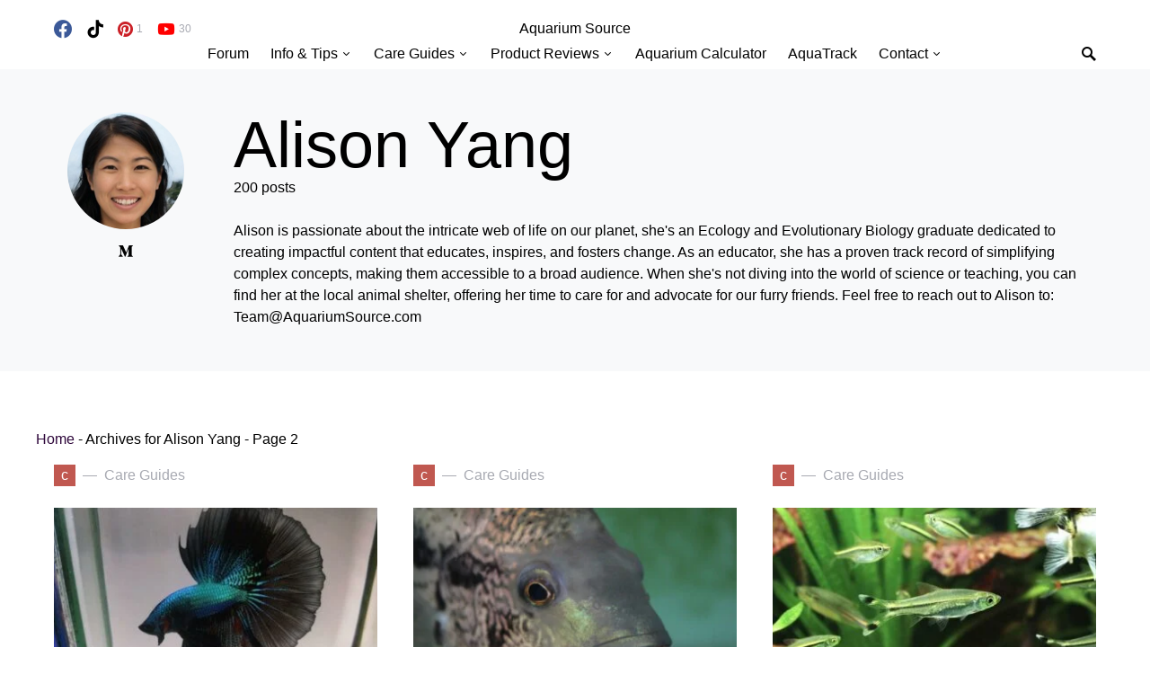

--- FILE ---
content_type: text/html
request_url: https://api.intentiq.com/profiles_engine/ProfilesEngineServlet?at=39&mi=10&dpi=936734067&pt=17&dpn=1&iiqidtype=2&iiqpcid=42c41b47-1c77-4ad9-bf57-fb6a69075871&iiqpciddate=1768838266173&pcid=e8fbc8e1-6dcc-4069-b31d-a09d3c29d7b9&idtype=3&gdpr=0&japs=false&jaesc=0&jafc=0&jaensc=0&jsver=0.33&testGroup=A&source=pbjs&ABTestingConfigurationSource=group&abtg=A&vrref=https%3A%2F%2Fwww.aquariumsource.com
body_size: 55
content:
{"abPercentage":97,"adt":1,"ct":2,"isOptedOut":false,"data":{"eids":[]},"dbsaved":"false","ls":true,"cttl":86400000,"abTestUuid":"g_ca346f39-6d2b-4751-99ea-a2def8890f95","tc":9,"sid":-263708649}

--- FILE ---
content_type: text/css
request_url: https://ads.adthrive.com/sites/652041e3ae00c4445feb2b0f/ads.min.css
body_size: 817
content:
/* White Background For Mobile Sticky Video Player */
.adthrive-collapse-mobile-background {
background-color: #fff!important;
}
.adthrive-top-collapse-close > svg > * {
stroke: black;
font-family: sans-serif;
}
.adthrive-top-collapse-wrapper-video-title,
.adthrive-top-collapse-wrapper-bar a a.adthrive-learn-more-link {
color: black!important;
}
/* END White Background For Mobile Sticky Video Player */

/* Prevent video player from expanding on desktop */
body.adthrive-device-desktop .adthrive-collapse-player,
body.adthrive-device-desktop #adthrive-contextual-container {
max-width: 600px;
height: auto!important;
}
body.archive div[id^="cls-video-container"] {
min-height: 360px!important; /* <- adjust as needed for particular site */
display: block;
justify-content: center;
align-items: center;
width: 100%;
}
/* END prevent video player expanding */

body.adthrive-device-desktop.archive .adthrive-ad {
width: 100%;
}


--- FILE ---
content_type: text/plain; charset=UTF-8
request_url: https://at.teads.tv/fpc?analytics_tag_id=PUB_17002&tfpvi=&gdpr_consent=&gdpr_status=22&gdpr_reason=220&ccpa_consent=&sv=prebid-v1
body_size: 56
content:
OTkyYzYwMTctOWIzMS00MWZhLTlmMjQtNDViNzhkZjY1NGU4Iy02LTY=

--- FILE ---
content_type: text/plain; charset=utf-8
request_url: https://ads.adthrive.com/http-api/cv2
body_size: 11283
content:
{"om":["00eoh6e0","00xbjwwl","02fecd0d-28aa-465f-ac6b-d8cb9f67609e","03d3a411-a39c-4295-b0ed-6e98ef44ec3d","08189wfv","08qi6o59","0929nj63","0av741zl","0b0m8l4f","0cpicd1q","0hly8ynw","0iyi1awv","0p7rptpw","0q298o0m0qz","0r31j41j","0r6m6t7w","0sm4lr19","0uyv1734","1","10011/855b136a687537d76857f15c0c86e70b","1011_302_56528055","1011_302_56651545","1011_302_56651957","1011_302_57035134","1011_302_57035135","1011_302_57035143","1011_302_57035150","1011_302_57035204","1011_302_57035325","1011_302_57050982","1011_302_57051286","1011_302_57051318","1011_302_57055686","1028_8728253","10310289136970_462613276","10310289136970_462615155","10310289136970_462615644","10310289136970_462615833","10310289136970_491345701","10310289136970_559920770","10310289136970_559920874","10310289136970_579589137","10310289136970_593674671","10310289136970_674713065","10310289136970_674713956","10310289136970_674714432","10310289136970_686691894","10339421-5836009-0","1049zuc1","10812516","10877374","10ua7afe","110_589816802064845976","11142692","11212184","11421707","11509227","11519008","11633448","11837166","1185:1610326628","1185:1610326728","11896988","11999803","12010080","12010084","12010088","12151247","124682_630","124684_173","124843_8","124844_20","124848_7","124853_7","12850755","12850756","12_74_18113648","12_74_18113649","1453468","14xoyqyz","1501804","1610326628","1610326728","16x7UEIxQu8","17_23487698","17_24104633","17_24104720","17_24525570","17_24602716","17_24632123","17_24683311","17_24683312","17_24696344","17_24766942","17_24766943","17_24766949","17_24766984","17_24767229","17_24767234","17_24767241","17_24767245","17_24767248","17_24767531","17_24767534","17_24767566","1891/84814","19709d58-fa06-4e78-843d-4fc2a9c99f4d","1IWwPyLfI28","1vo0zc6d","1zjn1epv","1zoin1vb","1zx7wzcw","201500256","202430_200_EAAYACog7t9UKc5iyzOXBU.xMcbVRrAuHeIU5IyS9qdlP9IeJGUyBMfW1N0_","202430_200_EAAYACogfp82etiOdza92P7KkqCzDPazG1s0NmTQfyLljZ.q7ScyBDr2wK8_","20421090_200_EAAYACogCiuNvM3f3eqfQCYvohgwlLKRPzvhev8ZbASYAZtBcMoyBKdnm3s_","20421090_200_EAAYACogwcoW5vogT5vLuix.rAmo0E1Jidv8mIzVeNWxHoVoBLEyBJLAmwE_","20421090_200_EAAYACogyy0RzHbkTBh30TNsrxZR28Ohi-3ey2rLnbQlrDDSVmQyBCEE070_","206_501276","206_501420","206_549410","2132:42375982","2132:42602352","2132:42602454","2132:42828302","2132:45327622","2132:45327624","2132:45361388","2132:45563058","2132:45563177","2132:45737946","2132:45738982","2132:45871980","2132:45999649","2132:45999652","2132:46036511","2132:46039090","2132:46039897","2132:46039901","2132:46039902","2149:12147059","2149:12151096","2149:12156461","2179:579593739337040696","2179:587183202622605216","2179:588366512778827143","2179:588463996220411211","2179:588837179414603875","2179:588969843258627169","2179:589289985696794383","2179:589318202881681006","2179:591283456202345442","2179:594033992319641821","2249:614128746","2249:650628516","2249:650628539","2249:657213025","2249:674673693","2249:674673753","2249:691910064","2249:691914577","2249:691925891","2249:703430542","2249:703670433","2249:704085924","2307:00xbjwwl","2307:0929nj63","2307:0b0m8l4f","2307:0hly8ynw","2307:0uyv1734","2307:28u7c6ez","2307:2i8t2rx0","2307:2mokbgft","2307:43jaxpr7","2307:45astvre","2307:5loeumqb","2307:6mrds7pc","2307:74scwdnj","2307:77gj3an4","2307:794di3me","2307:7xb3th35","2307:8ax1f5n9","2307:96srbype","2307:98xzy0ek","2307:9krcxphu","2307:9nex8xyd","2307:a566o9hb","2307:a7w365s6","2307:bj4kmsd6","2307:bjbhu0bk","2307:bkkzvxfz","2307:bpecuyjx","2307:c1hsjx06","2307:c2d7ypnt","2307:cpn7gwek","2307:cv2huqwc","2307:cymho2zs","2307:dft15s69","2307:dif1fgsg","2307:e49ssopz","2307:emgupcal","2307:enjhwz1z","2307:f2u8e0cj","2307:fmmrtnw7","2307:fphs0z2t","2307:g749lgab","2307:g80wmwcu","2307:ge4000vb","2307:j5l7lkp9","2307:jd035jgw","2307:jfh85vr4","2307:k10y9mz2","2307:kecbwzbd","2307:l04ojb5z","2307:l2zwpdg7","2307:ll8m2pwk","2307:lp37a2wq","2307:mfsmf6ch","2307:min949in","2307:mxccm4gg","2307:np9yfx64","2307:nrs1hc5n","2307:nv0uqrqm","2307:ocnesxs5","2307:ouycdkmq","2307:q0nt8p8d","2307:ralux098","2307:rk5pkdan","2307:rrlikvt1","2307:s2ahu2ae","2307:s4s41bit","2307:tty470r7","2307:u2cc9kzv","2307:uk9x4xmh","2307:urut9okb","2307:wt0wmo2s","2307:wvzzccfw","2307:ww9yxw2a","2307:wxfnrapl","2307:xe7etvhg","2307:xm7xmowz","2307:zui0lm52","23422064","23786257","2409_25495_176_CR52055522","2409_25495_176_CR52092918","2409_25495_176_CR52092919","2409_25495_176_CR52092921","2409_25495_176_CR52092922","2409_25495_176_CR52092923","2409_25495_176_CR52175340","2409_25495_176_CR52178314","2409_25495_176_CR52178315","2409_25495_176_CR52178316","24598434","24947","25048204","25048614","25048620","25_0l51bbpm","25_0r6m6t7w","25_34tgtmqk","25_52qaclee","25_53v6aquw","25_87z6cimm","25_b53no4x6","25_cfnass1q","25_kec2e1sf","25_sgaw7i5o","25_utberk8n","25b7a4ce-425a-4bfa-b824-7a34c8ea4d9c","26103","262592","2662_199916_8153743","2662_199916_T26221136","2662_199916_T26235379","2662_199916_T26246241","2662_199916_T26260025","2662_200562_8166422","2662_200562_8166427","2662_200562_8168475","2662_200562_8168520","2662_200562_8168537","2662_200562_8172720","2662_200562_8172722","2662_200562_8172724","2662_200562_8172741","2662_200562_8182931","2662_200562_8182933","2662_200562_8182940","2676:85480675","2676:85480678","2676:85480683","2676:85480699","2676:86894914","26e05b6a-8bdc-43f0-98cd-5bbda7b418cf","2711_64_11999803","2711_64_12147059","2711_64_12151096","2711_64_12151247","2711_64_12160736","27157563","2715_9888_262592","2715_9888_501276","2715_9888_522709","2715_9888_551337","27832225","27s3hbtl","28925636","28928830","28933536","28u7c6ez","29414696","29414711","29414845","29455550","2974:8166422","2974:8168473","2974:8168475","2974:8168479","2974:8168483","2974:8168519","2974:8168520","2974:8168537","2974:8168586","2974:8172728","29_695879872","29_695879895","29_695879935","2_206_554443","2_206_554460","2_206_554470","2_206_554471","2eybxjpm","2h298dl0sv1","2i8t2rx0","2mokbgft","2qbp7g0b","2v2984qwpp9","2yya934z","3018/29ef9cccf7b716a3db6dbb84fd9c95b5","306_24683311","306_24696345","308_125203_15","308_125204_11","31334462","31809564","31qdo7ks","32j56hnc","3335_25247_700109379","33419345","33419360","33419362","33603859","33627470","33639785","33iu1mcp","34182009","3490:CR52055522","3490:CR52175340","3490:CR52212685","3490:CR52212688","3490:CR52223710","3490:CR52223725","3490:CR52223939","34945989","34eys5wu","34tgtmqk","3658_136236_fphs0z2t","3658_1375049_ocnesxs5","3658_138741_T26317748","3658_138741_T26317759","3658_15032_7ztkjhgq","3658_15032_bkkzvxfz","3658_15078_emgupcal","3658_15078_u5zlepic","3658_15106_jfh85vr4","3658_151356_uk9x4xmh","3658_153983_xm7xmowz","3658_18008_u2cc9kzv","3658_18152_nrlkfmof","3658_253373_sk4ge5lf","3658_582283_xe7etvhg","3658_603555_bj4kmsd6","3658_629625_wu5qr81l","3658_67113_rk5pkdan","3658_78719_zui0lm52","3658_90931_T23254373","36_46_11125455","36_46_11212184","36_46_11999803","36_46_12156461","36_46_12160736","3702_139777_24765461","3702_139777_24765466","3702_139777_24765477","3702_139777_24765483","3702_139777_24765484","381513943572","38345500","39303318","39364467","39385380","39bi80kl","3LMBEkP-wis","3ZdZlFYd9iA4opJYzod3","3a19xks2","3g298zxu80d","3mzmxshy","3o6augn1","3tkh4kx1","3v298myoflk","3v2n6fcp","3ws6ppdq","4083IP31KS13kontrolfreek_0c074","40854655","409_189221","409_189392","409_189394","409_192547","409_192551","409_192565","409_216328","409_216362","409_216364","409_216366","409_216382","409_216384","409_216386","409_216396","409_216402","409_216404","409_216406","409_216416","409_216426","409_216492","409_216494","409_216496","409_220334","409_220354","409_220359","409_223588","409_223589","409_223593","409_223597","409_223599","409_225977","409_225978","409_225980","409_225982","409_225983","409_225987","409_225988","409_225990","409_225992","409_225993","409_226321","409_226322","409_226326","409_226336","409_226338","409_226342","409_226352","409_226361","409_226362","409_226370","409_227223","409_227224","409_227235","409_227239","409_228054","409_228064","409_228084","409_228105","409_228349","409_228351","409_228354","409_228358","409_228362","409_228363","409_228370","409_228373","409_228380","409_228385","409_230727","409_230728","409_231798","409_235533","415631156","42231859","42231876","42602352","42604842","43163361","43163411","43163415","436396566","43919974","43919984","43919985","43919986","439246469228","43a7ptxe","43ij8vfd","43jaxpr7","44764998","45327624","45737946","45738982","45871980","458901553568","45999649","46038648","46039897","46vbi2k4","47869802","481703827","485027845327","48594493","48700649","487951","48877306","49039749","49065887","4941614","4941618","4947806","4972638","4972640","4afca42j","4aqwokyz","4fk9nxse","4qks9viz","4qxmmgd2","501276","501420","501_76_dc8d076c-bdca-47b3-b013-d4c1ec524dd4","50479792","506236635","507312430","50904949","51372355","51372397","51372410","52136743","52136747","521_425_203499","521_425_203500","521_425_203501","521_425_203504","521_425_203505","521_425_203506","521_425_203507","521_425_203508","521_425_203509","521_425_203514","521_425_203515","521_425_203516","521_425_203517","521_425_203518","521_425_203524","521_425_203525","521_425_203526","521_425_203529","521_425_203535","521_425_203536","521_425_203542","521_425_203543","521_425_203544","521_425_203609","521_425_203614","521_425_203615","521_425_203617","521_425_203620","521_425_203621","521_425_203623","521_425_203630","521_425_203631","521_425_203632","521_425_203633","521_425_203634","521_425_203635","521_425_203636","521_425_203639","521_425_203651","521_425_203653","521_425_203675","521_425_203677","521_425_203680","521_425_203681","521_425_203683","521_425_203686","521_425_203687","521_425_203692","521_425_203693","521_425_203695","521_425_203696","521_425_203698","521_425_203699","521_425_203700","521_425_203701","521_425_203702","521_425_203703","521_425_203705","521_425_203706","521_425_203708","521_425_203710","521_425_203711","521_425_203712","521_425_203714","521_425_203717","521_425_203718","521_425_203720","521_425_203723","521_425_203724","521_425_203726","521_425_203728","521_425_203729","521_425_203730","521_425_203731","521_425_203732","521_425_203733","521_425_203735","521_425_203736","521_425_203738","521_425_203739","521_425_203741","521_425_203742","521_425_203744","521_425_203745","521_425_203747","521_425_203748","521_425_203750","521_425_203751","521_425_203863","521_425_203864","521_425_203865","521_425_203867","521_425_203868","521_425_203871","521_425_203874","521_425_203877","521_425_203879","521_425_203880","521_425_203882","521_425_203884","521_425_203885","521_425_203887","521_425_203890","521_425_203892","521_425_203893","521_425_203896","521_425_203897","521_425_203898","521_425_203899","521_425_203900","521_425_203901","521_425_203905","521_425_203908","521_425_203909","521_425_203912","521_425_203917","521_425_203918","521_425_203921","521_425_203924","521_425_203926","521_425_203928","521_425_203932","521_425_203933","521_425_203934","521_425_203936","521_425_203937","521_425_203938","521_425_203939","521_425_203940","521_425_203943","521_425_203946","521_425_203950","521_425_203952","521_425_203954","521_425_203959","521_425_203961","521_425_203965","521_425_203968","521_425_203969","521_425_203970","521_425_203973","521_425_203975","521_425_203976","521_425_203977","521_425_203979","521_425_203981","529116283159","52qaclee","5316_139700_0156cb47-e633-4761-a0c6-0a21f4e0cf6d","5316_139700_09c5e2a6-47a5-417d-bb3b-2b2fb7fccd1e","5316_139700_1b47b5c1-7f9c-455a-88d6-01d89de171aa","5316_139700_21be1e8e-afd9-448a-b27e-bafba92b49b3","5316_139700_24bb9d5d-487a-4688-874e-6e8caa5997a5","5316_139700_25804250-d0ee-4994-aba5-12c4113cd644","5316_139700_3b31fc8f-6011-4562-b25a-174042fce4a5","5316_139700_4589264e-39c7-4b8f-ba35-5bd3dd2b4e3a","5316_139700_4d1cd346-a76c-4afb-b622-5399a9f93e76","5316_139700_5101955d-c12a-4555-89c2-be2d86835007","5316_139700_5be498a5-7cd7-4663-a645-375644e33f4f","5316_139700_6029f708-b9d6-4b21-b96b-9acdcadab3e5","5316_139700_685f4df0-bcec-4811-8d09-c71b4dff2f32","5316_139700_68a521b0-30ee-4cfb-88fb-d16005cbe6ba","5316_139700_6c959581-703e-4900-a4be-657acf4c3182","5316_139700_709d6e02-fb43-40a3-8dee-a3bf34a71e58","5316_139700_70a96d16-dcff-4424-8552-7b604766cb80","5316_139700_72add4e5-77ac-450e-a737-601ca216e99a","5316_139700_76cc1210-8fb0-4395-b272-aa369e25ed01","5316_139700_83b9cb16-076b-42cd-98a9-7120f6f3e94b","5316_139700_87802704-bd5f-4076-a40b-71f359b6d7bf","5316_139700_892539b2-17b7-4110-9ce7-200203402aac","5316_139700_90aab27a-4370-4a9f-a14a-99d421f43bcf","5316_139700_9a3bafb0-c9ab-45f3-b86c-760a494d70d0","5316_139700_a2c1dfd3-ca6d-4722-a68e-4932bfeb21a9","5316_139700_af6bd248-efcd-483e-b6e6-148c4b7b9c8a","5316_139700_bd0b86af-29f5-418b-9bb4-3aa99ec783bd","5316_139700_bfa332f1-8275-48ab-9ef5-92af780be670","5316_139700_cbda64c5-11d0-46f9-8941-2ca24d2911d8","5316_139700_cebab8a3-849f-4c71-9204-2195b7691600","5316_139700_d1a8183a-ff72-4a02-b603-603a608ad8c4","5316_139700_d1c1eb88-602b-4215-8262-8c798c294115","5316_139700_d2b31186-c58d-41dc-86a4-530f053c04b0","5316_139700_da382d17-5fc6-46d4-ace5-a7f951a06f08","5316_139700_dbe064b4-5704-43ff-a71f-ce501164947a","5316_139700_dc24b629-d4e4-419b-a245-472f5bdd43d9","5316_139700_de0a26f2-c9e8-45e5-9ac3-efb5f9064703","5316_139700_e3299175-652d-4539-b65f-7e468b378aea","5316_139700_e3bec6f0-d5db-47c8-9c47-71e32e0abd19","5316_139700_e57da5d6-bc41-40d9-9688-87a11ae6ec85","5316_139700_ed348a34-02ad-403e-b9e0-10d36c592a09","5316_139700_fa236cca-ca9a-4bf2-9378-bb88660c2c0e","5316_139700_fd97502e-2b85-4f6c-8c91-717ddf767abc","53osz248","53v6aquw","542854698","54639987","549410","549423","5510:6mj57yc0","5510:7ztkjhgq","5510:cymho2zs","5510:l6b7c4hm","5510:ouycdkmq","5510:p0yfzusz","5510:quk7w53j","5510:uk9x4xmh","5510:x3nl5llg","55167461","55221385","5532:703673804","553781221","553804","554440","554459","554465","554470","5563_66529_OADD2.10239397485002_1FLORUX8AK1U6Y8NF","5563_66529_OADD2.1173178935860785_1DWL5N3GNBFG0I6","5563_66529_OADD2.1173178935860849_1GJJ21J4FWD1WKT","5563_66529_OADD2.1316115555006019_1AQHLLNGQBND5SG","5563_66529_OADD2.7284328140866_1BGO6DQ8INGGSEA5YJ","5563_66529_OADD2.7284328140867_1QMTXCF8RUAKUSV9ZP","5563_66529_OADD2.7284328163393_196P936VYRAEYC7IJY","5563_66529_OADD2.7353040902703_13KLDS4Y16XT0RE5IS","5563_66529_OADD2.7353040902704_12VHHVEFFXH8OJ4LUR","5563_66529_OADD2.7353083169082_14CHQFJEGBEH1W68BV","5563_66529_OADD2.7353135342693_1BS2OU32JMDL1HFQA4","5563_66529_OADD2.7353135343210_1Q4LXSN5SX8NZNBFZM","5563_66529_OADD2.7353135343872_1LKTBFPT7Z9R6TVGMN","5563_66529_OADD2.7353140498605_1QN29R6NFKVYSO2CBH","5563_66529_OAIP.104c050e6928e9b8c130fc4a2b7ed0ac","5563_66529_OAIP.1a822c5c9d55f8c9ff283b44f36f01c3","5563_66529_OAIP.4d6d464aff0c47f3610f6841bcebd7f0","5563_66529_OAIP.9fe96f79334fc85c7f4f0d4e3e948900","557_409_216366","557_409_216396","557_409_216492","557_409_216496","557_409_216498","557_409_216606","557_409_220139","557_409_220143","557_409_220149","557_409_220159","557_409_220333","557_409_220336","557_409_220338","557_409_220343","557_409_220344","557_409_220346","557_409_220354","557_409_220364","557_409_220366","557_409_220368","557_409_223589","557_409_223599","557_409_225987","557_409_225988","557_409_225992","557_409_226311","557_409_226312","557_409_228055","557_409_228059","557_409_228064","557_409_228077","557_409_228084","557_409_228105","557_409_228115","557_409_228348","557_409_228349","557_409_228354","557_409_228363","557_409_228370","557_409_228373","557_409_230731","557_409_230735","557_409_230737","557_409_235268","557_409_235270","557_409_235277","557_409_235503","558_93_bj4kmsd6","558_93_cv2huqwc","558_93_lu0m1szw","558_93_rk5pkdan","558_93_u2cc9kzv","558_93_xe7etvhg","55965333","56018481","560_74_18268075","560_74_18268083","56341213","5636:12023788","56632487","56635908","56635945","56635955","5670:8168519","5670:8168537","5670:8172741","576777115309199355","579593739337040696","583652883178231326","585139266317201118","588837179414603875","588969843258627169","589318202881681006","590157627360862445","593674671","594033992319641821","59664236","59751535","59751569","59751572","59873208","59873222","59873223","59873224","59873227","59873230","5989_1799740_703656485","5989_1799740_704078402","5989_1799740_704085420","5989_28443_701278089","5auirdnp","5ia3jbdy","5loeumqb","60105833","60146355","6026574625","60398509","60485583","609577512","60f5a06w","61085224","61102880","61174500","61174524","61210719","61231626","61417942","61456734","618576351","618653722","618876699","618980679","61900466","619089559","61916211","61916223","61916225","61916229","61932920","61932925","61932933","61932957","62019681","62019933","6205231","621536714","62187798","62217768","62217784","62217790","6226500969","6226505231","6226505239","6226522293","6226530649","6226534267","6226534299","6250_66552_1112688573","6250_66552_1114688213","6250_66552_663113723","6250_66552_917072004","625317146","62667320","627225143","627227759","627301267","627309156","627309159","627506494","62774666","62799585","628015148","628086965","628153053","628222860","628223277","628360579","628360582","628444259","628444262","628444349","628444433","628444439","628456307","628456379","628456382","628456403","628622163","628622166","628622172","628622175","628622178","628622241","628622244","628622247","628622250","628683371","628687043","628687157","628687460","628687463","628803013","628841673","628990952","629007394","629009180","629167998","629168001","629168010","629168565","629171196","629171202","629234167","629255550","629350437","62946743","62946748","62946751","629488423","629525205","62959950","62962171","62977989","62978285","62978299","62981075","629817930","62987257","629984747","63001354","630137823","63047267","63068378","63088923","63088924","63088929","6365_61796_685193681499","6365_61796_729220897126","6365_61796_741729293660","6365_61796_742174851279","6365_61796_784844652399","6365_61796_784880263591","6365_61796_784880274628","6365_61796_784880275132","6365_61796_784880275153","6365_61796_784880275657","6365_61796_784971491009","6365_61796_785325848871","6365_61796_785326944429","6365_61796_785326944621","6365_61796_785326944648","6365_61796_785452880867","6365_61796_785452881104","6365_61796_787899938824","6365_61796_787899938827","6365_61796_788601787114","6365_61796_791179284394","6365_61796_793303452475","6365_61796_793381067213","645287520","651019760","651637459","651637461","651637462","6547_67916_0WLL5ctY1b2FpmTZ5GSB","6547_67916_471ZJatcYScFAUthvg4W","6547_67916_5VQ6U2x65AeWM0g8jrPT","6547_67916_8rNrLthF6ryLfBLJY3rc","6547_67916_CDpeCvGDLnujszqDlegr","6547_67916_CykzNUTp8bxFMKrBtODT","6547_67916_DV0cUKwSyJwK8ATIPTzf","6547_67916_KExzLR3l6Y6g5uAT5s8N","6547_67916_LhmLDeHAy68rLmUNoj1E","6547_67916_SzPPODHFRM0Gbzs8BBMm","6547_67916_YU1ObVq40OYmLoMnQSUS","6547_67916_fcAnJrrCTWh34iX9D77a","6547_67916_n8nOhMi1PLTZCqAiyu7G","6547_67916_nqe0rvjUxF7EqEQRwSgH","6547_67916_ojlFpxYOFH990Je8saFY","6547_67916_tKifrAc701B49kYABIbB","6547_67916_uIzitrQA0oAmnM0iuJdK","6547_67916_veQnN43HHSqjOh67lp12","6547_67916_w8S5lAVFpEBpuw0hPK1A","6547_67916_yhzVvaO1p8y7bv5wuy09","6547_67916_zaYeDX5gvolq7YrNU0bS","659216891404","65be4bae-e756-4ec7-9c6b-7d550dbb9e76","668547507","670_9916_559920874","670_9916_686691894","672707176","673375558002","676lzlnk","67swazxr","680597458938","680_99480_700109379","680_99480_700109389","680_99480_700109391","690_99485_1610326628","690_99485_1610326728","694088301","695779584","695879864","695879867","695879875","695879889","695879898","695879908","695879935","697189859","697189861","697189862","697189865","697189874","697189880","697189924","697189927","697189949","697189954","697189963","697189965","697189968","697189982","697189984","697189989","697189991","697189994","697189999","697190010","697190012","697190050","697190072","697525780","697525781","697525795","697525805","697525824","697876985","697876986","697876988","697876994","697876997","697876998","697876999","697877001","697893513","698496780","699132027","699457526","6hye09n0","6j8al35n","6mj57yc0","6mrds7pc","6p39oadw","6zt4aowl","700109379","700109383","700109389","700109391","700109399","701276081","701329605","702397981","702834487","702838408","702924175","704886270","704890558","704890663","705035673","70_85954449","720334071992","720334072792","720334083992","725509924774","7354_111700_86509222","7354_111700_86509226","7354_138543_79096186","7354_138543_79507252","7354_138543_80072847","74_491345701","74scwdnj","754085118673","77gj3an4","786935973586","78827816","78827864","788980193195","789589456204","792822200856","793053395896","793094783209","793266353415","794di3me","7969_149355_42602454","7969_149355_44283562","7969_149355_45327622","7969_149355_45327624","7969_149355_45361388","7969_149355_45737946","7969_149355_45738982","7969_149355_45871980","7969_149355_45999649","7cmeqmw8","7ncvml6v","7pmot6qj","7qIE6HPltrY","7qevw67b","7sf7w6kh","7vlmjnq0","7x8f326o","7xb3th35","80070418","80070426","80072814","80072827","80ec5mhd","8152859","8152878","8152879","8153722","8154362","8154363","8154365","8154366","8166427","8168536","8168539","8168540","8172719","8172728","8172732","8172734","8172738","8172740","8172741","82133854","82133859","8341_230731_579593739337040696","8341_230731_589289985696794383","8341_230731_591283456202345442","83443809","83443827","84578111","84578122","84578144","85444959","85480678","85480685","85480691","86470587","86470621","86509222","86509226","86509229","86509230","86894914","87z6cimm","8831024240_564552433","8968064","8WLCLQEiN7U","8ax1f5n9","8h0jrkwl","8i63s069","8orkh93v","8w4klwi4","9057/0328842c8f1d017570ede5c97267f40d","9057/211d1f0fa71d1a58cabee51f2180e38f","90_12219552","90_12219553","90_12219555","90_12219560","90_12219591","90_12452427","90_12491684","90_12491687","90zjqu77","91950569","91950669","9309343","93azyd79","9598343","96srbype","9757618","97_8152859","97_8152878","97_8152879","97tc94in","98xzy0ek","9cv2cppz","9e2981x2zdt","9krcxphu","9nex8xyd","9r15vock","9svxomve","9t6gmxuz","9vtd24w4","9yffr0hr","HFN_IsGowZU","K7aW6-W4pKA","LOf3Lc38MkU","LQVfri5Y2Fs","NE1MgAORuDE","QWY4kDSWU2M","Rno6AJZ2sVI","Wwx9FvKWz5o","YM34v0D1p1g","YlnVIl2d84o","_d0w_WH8tQE","a0oxacu8","a24c391e-d633-4517-81a0-52872d48d32d","a2uqytjp","a566o9hb","a7w365s6","a9rnhyzc","abhu2o6t","ad93t9yy","aebcb12d-9b6c-437e-a5bc-3996957113c1","ag5h5euo","ajbyfzx8","auyahd87","axw5pt53","b3sqze11","b58a6c00-e102-4d27-8429-cb16d33bba0d","be4hm1i2","bhcgvwxj","bj2984kmsd6","bj4kmsd6","bjbhu0bk","bkkzvxfz","bn278v80","bpecuyjx","bpwmigtk","bu0fzuks","bzp9la1n","c1dt8zmk","c1hsjx06","c22985t9p0u","c25t9p0u","c2d7ypnt","cadb1e5c-7fb3-42b6-8272-8125add2401d","cd29840m5wq","cd40m5wq","ce7bo7ga","cegbqxs1","cki44jrm","cpn7gwek","cqant14y","cr-96xuyi0pu8rm","cr-96xuyi3su9xg","cr-96xuyi3uu8rm","cr-96xuyi4ru8rm","cr-96xuyi5uu8rm","cr-97pzzgzrubqk","cr-98q00h3tu8rm","cr-98t2xj7wubxf","cr-98xywk4vu8rm","cr-98xywk4vubxf","cr-9hxzbqc08jrgv2","cr-Bitc7n_p9iw__vat__49i_k_6v6_h_jce2vj5h_ZUFnU4yjl","cr-a9s2xf8vubwj","cr-aaqt0j3xubwj","cr-aaqt0j5yubwj","cr-aaqt0j7wubwj","cr-aaqt0j8subwj","cr-aaqt0k1vubwj","cr-aav22g0subwj","cr-aav22g1qubwj","cr-aav22g2rubwj","cr-aav22g2vubwj","cr-aav22g2wubwj","cr-aav22g3pubwj","cr-aawz2m3vubwj","cr-aawz2m3yubwj","cr-aawz2m4wubwj","cr-aawz2m6pubwj","cr-aawz2m6qubwj","cr-aawz2m6wubwj","cr-aawz2m7tubwj","cr-aawz3f0uubwj","cr-aawz3f0wubwj","cr-aawz3f2tubwj","cr-aawz3f3qubwj","cr-aawz3f3xubwj","cr-aawz3i5rubwj","cr-bai9pzp9u9vd","cr-cfqw0i3sx7tmu","cr-cfqw0i6pu7tmu","cr-dby2yd7wx7tmu","cr-edt0xg8uz7tmu","cr-eevz5d0ty7tmu","cr-eevz5e7yx7tmu","cr-g7wv3f7qvft","cr-g7wv3g1qvft","cr-g7wv3h0qvft","cr-jgshc7lxu9vd","cr-kz4ol95lu9vd","cr-kz4ol95lubwe","cr-lg354l2uvergv2","cr-n8j1adb8ubwe","cr-nv6lwc1iuatj","cr-okttwdu0ubwe","cr-rl6118qtuatj","cr-sk1vaer4u9vd","cr-sk1vaer4ubwe","cr-wm8psj6gubwe","cr-y090si28u9vd","cv2huqwc","cymho2zs","czt3qxxp","d8298ijy7f2","d8ijy7f2","d8xpzwgq","daw00eve","ddd2k10l","de66hk0y","dft15s69","dg2WmFvzosE","dif1fgsg","dlhzctga","dwghal43","dy35slve","e2c76his","e38qsvko","e406ilcq","eFvRCx0QUBM","eb9vjo1r","eiqtrsdn","ekck35lf","ekocpzhh","ekv63n6v","emgupcal","emkmky49","extremereach_creative_76559239","f0u03q6w","f2u8e0cj","f8f2bxch","f9zmsi7x","faia6gj7","favjhodm","fdjuanhs","fdujxvyb","feueU8m1y4Y","fjp0ceax","fmmrtnw7","fp298hs0z2t","fphs0z2t","fsjx3izq","fwpo5wab","g2ozgyf2","g3tr58j9","g6418f73","g749lgab","gb15fest","ge4000vb","ge4kwk32","gg1g7qzq","ggcfqued","ghoftjpg","gjzld5ne","gnm8sidp","gvotpm74","h0298cw921b","h0cw921b","h32sew6s","hauz7f6h","hc3zwvmz","heb21q1u","heyp82hb","hf9ak5dg","homyiq6b","hqz7anxg","hseobref","hu2988cf63l","hxxrc6st","hzonbdnu","i2aglcoy","i38zq5s7","i729876wjt4","i776wjt4","i7sov9ry","i8q65k6g","i90isgt0","iaqttatc","id2edyhf","j39smngx","j4r0agpc","jci9uj40","jd035jgw","jfh85vr4","jky9ru5k","jonxsolf","k10y9mz2","k44tl2uo","kecbwzbd","kk5768bd","kniwm2we","ksrdc5dk","kv2blzf2","kxcowe3b","ky0y4b7y","kz8629zd","l1keero7","l2j3rq3s","l2zwpdg7","l45j4icj","lc1wx7d6","lc298408s2k","lc408s2k","lj298ai1zni","ljai1zni","ll8m2pwk","llejctn7","lmkhu9q3","lp37a2wq","lqik9cb3","ls74a5wb","lu0m1szw","lvx7l0us","m3wzasds","m4298xt6ckm","m4xt6ckm","m9tz4e6u","meqbizuu","mfsmf6ch","min949in","mk19vci9","mmr74uc4","mne39gsk","mnzinbrt","mqj8o5pz","mtsc0nih","mv298tp3dnv","mxap5x44","mxccm4gg","mypycgyd","n1nubick","n9sgp7lz","ncfr1yiw","nfucnkws","nin85bbg","np9yfx64","npdrkirq","nrlkfmof","nrs1hc5n","nv0uqrqm","o1298jh90l5","o5xj653n","o705c5j6","oc298zmkbuu","ocnesxs5","oczmkbuu","oe31iwxh","ofoon6ir","okem47bb","ot91zbhz","ouycdkmq","ov298eppo2h","ox6po8bg","ozdii3rw","p0yfzusz","pb09vnmc","pefxr7k2","piwneqqj","pl298th4l1a","plth4l1a","prcz3msg","prq4f8da","ptb9camj","pxjRKdM1cbg","q0298nt8p8d","q0nt8p8d","q9plh3qd","qM1pWMu_Q2s","qen3mj4l","qffuo3l3","qp9gc5fs","qqvgscdx","qts6c5p3","quk7w53j","r3co354x","r68ur1og","rUyFsrZMZyo","ralux098","rcfcy8ae","riaslz7g","rk5pkdan","rmttmrq8","rrlikvt1","rup4bwce","rxj4b6nw","s2ahu2ae","s4s41bit","sdodmuod","sgaw7i5o","sk4ge5lf","t2dlmwva","t4zab46q","t5kb9pme","t73gfjqn","t7jqyl3m","t8wo6x3o","ta3n09df","tc6309yq","tsf8xzNEHyI","u0txqi6z","u2cc9kzv","u30fsj32","u3i8n6ef","u6298m6v3bh","ubykfntq","ud61dfyz","uda4zi8x","uf7vbcrs","uhebin5g","ujqkqtnh","uk9x4xmh","urut9okb","ut42112berk8n","utberk8n","uz8dk676","v2iumrdh","v4rfqxto","v6298jdn8gd","v9k6m2b0","vbivoyo6","vf42112vpfnp8","vj7hzkpp","vkqnyng8","vnc30v3n","vosqszns","vqccoh59","vqqwz0z3","vw357mhl","w15c67ad","w1ws81sy","w5298et7cv9","w82ynfkl","wgs30pcg","wix9gxm5","wk7ju0s9","wt0wmo2s","wu5qr81l","ww9yxw2a","wxfnrapl","x0298hu8vfk","x3nl5llg","x420t9me","x59pvthe","xafmw0z6","xdaezn6y","xe2987etvhg","xe7etvhg","xjq9sbpc","xm7xmowz","xswz6rio","xtxa8s2d","xwhet1qh","xxv36f9n","xz6af56d","y141rtv6","y51tr986","ybgpfta6","yi6qlg3p","yl0m4qvg","yl9likui","yq5t5meg","yvwm7me2","yxvw3how","yy10h45c","z0t9f1cw","z4ptnka9","z8hcebyi","z8p3j18i","zaiy3lqy","zfexqyi5","zi298bvsmsx","ziox91q0","zmri9v9c","zui0lm52","zvdz58bk","zxl8as7s","7979132","7979135"],"pmp":[],"adomains":["1md.org","a4g.com","about.bugmd.com","acelauncher.com","adameve.com","adelion.com","adp3.net","advenuedsp.com","aibidauction.com","aibidsrv.com","akusoli.com","allofmpls.org","arkeero.net","ato.mx","avazutracking.net","avid-ad-server.com","avid-adserver.com","avidadserver.com","aztracking.net","bc-sys.com","bcc-ads.com","bidderrtb.com","bidscube.com","bizzclick.com","bkserving.com","bksn.se","brightmountainads.com","bucksense.io","bugmd.com","ca.iqos.com","capitaloneshopping.com","cdn.dsptr.com","clarifion.com","clean.peebuster.com","cotosen.com","cs.money","cwkuki.com","dallasnews.com","dcntr-ads.com","decenterads.com","derila-ergo.com","dhgate.com","dhs.gov","digitaladsystems.com","displate.com","doyour.bid","dspbox.io","envisionx.co","ezmob.com","fla-keys.com","fmlabsonline.com","g123.jp","g2trk.com","gadgetslaboratory.com","gadmobe.com","getbugmd.com","goodtoknowthis.com","gov.il","grosvenorcasinos.com","guard.io","hero-wars.com","holts.com","howto5.io","http://bookstofilm.com/","http://countingmypennies.com/","http://fabpop.net/","http://folkaly.com/","http://gameswaka.com/","http://gowdr.com/","http://gratefulfinance.com/","http://outliermodel.com/","http://profitor.com/","http://tenfactorialrocks.com/","http://vovviral.com/","https://instantbuzz.net/","https://www.royalcaribbean.com/","ice.gov","imprdom.com","justanswer.com","liverrenew.com","longhornsnuff.com","lovehoney.com","lowerjointpain.com","lymphsystemsupport.com","meccabingo.com","media-servers.net","medimops.de","miniretornaveis.com","mobuppsrtb.com","motionspots.com","mygrizzly.com","myiq.com","myrocky.ca","national-lottery.co.uk","nbliver360.com","ndc.ajillionmax.com","nibblr-ai.com","niutux.com","nordicspirit.co.uk","notify.nuviad.com","notify.oxonux.com","own-imp.vrtzads.com","paperela.com","paradisestays.site","parasiterelief.com","peta.org","pfm.ninja","photoshelter.com","pixel.metanetwork.mobi","pixel.valo.ai","plannedparenthood.org","plf1.net","plt7.com","pltfrm.click","printwithwave.co","privacymodeweb.com","rangeusa.com","readywind.com","reklambids.com","ri.psdwc.com","royalcaribbean.com","royalcaribbean.com.au","rtb-adeclipse.io","rtb-direct.com","rtb.adx1.com","rtb.kds.media","rtb.reklambid.com","rtb.reklamdsp.com","rtb.rklmstr.com","rtbadtrading.com","rtbsbengine.com","rtbtradein.com","saba.com.mx","safevirus.info","securevid.co","seedtag.com","servedby.revive-adserver.net","shift.com","simple.life","smrt-view.com","swissklip.com","taboola.com","tel-aviv.gov.il","temu.com","theoceanac.com","track-bid.com","trackingintegral.com","trading-rtbg.com","trkbid.com","truthfinder.com","unoadsrv.com","usconcealedcarry.com","uuidksinc.net","vabilitytech.com","vashoot.com","vegogarden.com","viewtemplates.com","votervoice.net","vuse.com","waardex.com","wapstart.ru","wayvia.com","wdc.go2trk.com","weareplannedparenthood.org","webtradingspot.com","www.royalcaribbean.com","xapads.com","xiaflex.com","yourchamilia.com"]}